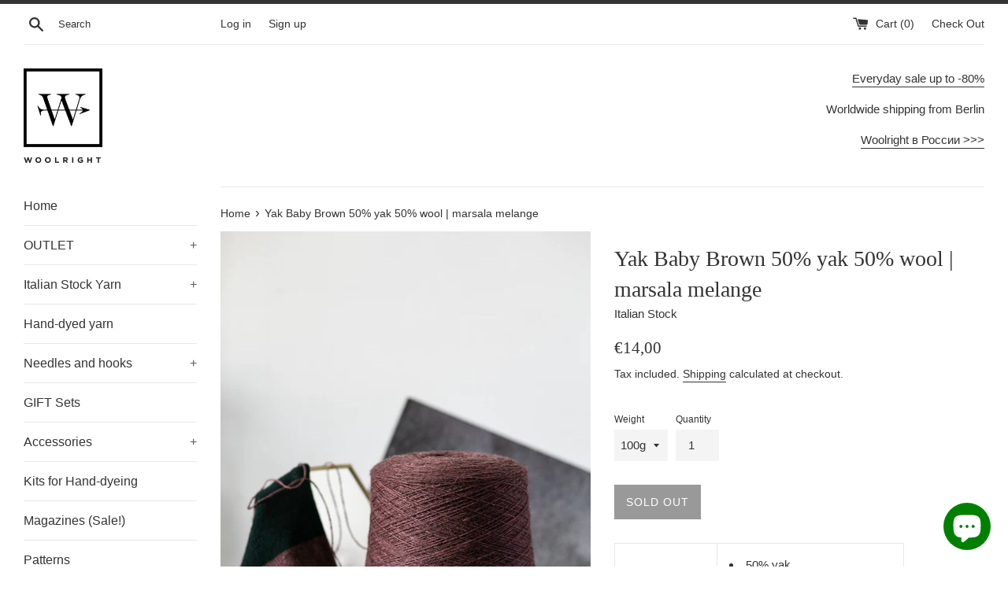

--- FILE ---
content_type: text/javascript
request_url: https://cdn.shopify.com/s/files/1/0012/6828/5511/t/5/assets/clever_adwords_global_tag.js?shop=woolright.myshopify.com
body_size: -584
content:
$.getScript('https://www.googletagmanager.com/gtag/js?id=AW-668089060', function(){


  window.dataLayer = window.dataLayer || [];
  function gtag(){dataLayer.push(arguments);}
  gtag('js', new Date());

  gtag('config', 'AW-668089060');

});